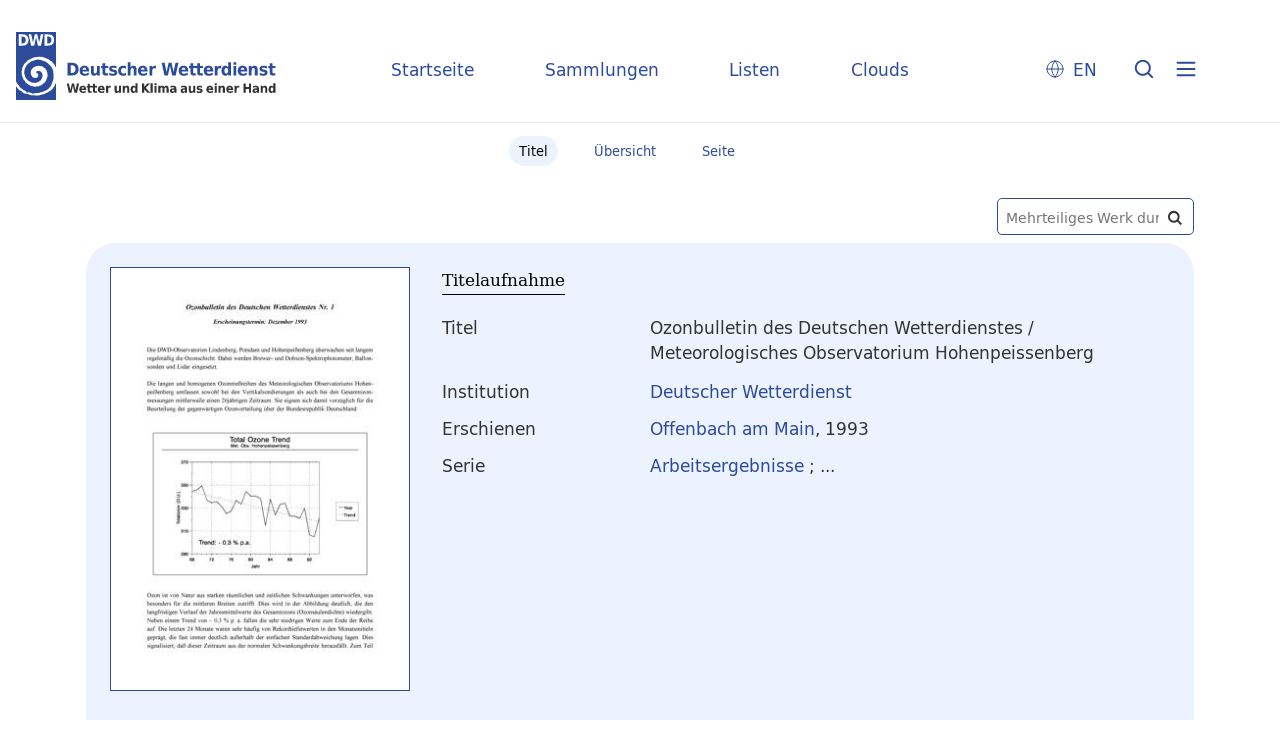

--- FILE ---
content_type: text/html;charset=utf-8
request_url: https://dwdbib.dwd.de/retrosammlung/content/titleinfo/440078
body_size: 12427
content:
<!DOCTYPE html>
<html lang="de"><head><title>Retrosammlung / Ozonbulletin des Deutschen Wetterdienstes</title><meta name="twitter:image" content="http://dwdbib.dwd.de/retrosammlung/download/webcache/304/440080"><meta name="twitter:title" content="Ozonbulletin des Deutschen Wetterdienstes / Meteorologisches Observatorium Hohenpeissenberg. Offenbach am Main, 1993"><meta property="og:site" content="Retrosammlung"><meta property="og:url" content="http://dwdbib.dwd.de/retrosammlung/440078"><meta property="og:type" content="book"><meta property="og:title" content="Ozonbulletin des Deutschen Wetterdienstes / Meteorologisches Observatorium Hohenpeissenberg"><meta property="og:author" content="Deutscher Wetterdienst"><meta property="book:release_date" content="1993"><meta property="og:image" content="http://dwdbib.dwd.de/retrosammlung/download/webcache/304/440080"><meta property="og:image:width" content="304"><meta property="og:image:height" content="430"><meta http-equiv="Content-Type" content="xml; charset=UTF-8"><meta name="viewport" content="width = device-width, initial-scale = 1"><meta name="description" content="Retrosammlung. Ozonbulletin des Deutschen Wetterdienstes / Meteorologisches Observatorium Hohenpeissenberg. Offenbach am Main, 1993"><meta lang="de" content=""><link rel="shortcut icon" href="/retrosammlung/domainimage/favicon.ico" type="image/x-icon"><link rel="alternate" type="application/rss+xml" title="Retrosammlung" href="/retrosammlung/rss"><link type="text/css" href="/css/dwd-balancer_front1.retrosammlung_content.css?-7654183801458599330" rel="stylesheet"><link type="text/css" href="/thirdparty/shariff/shariff.complete.css" rel="stylesheet"><script src="/thirdparty/jquery-3.6.0.min.js">&#160;</script><script defer src="/static/scripts/main.js">&#160;</script><script defer src="/static/scripts/common.js">&#160;</script><script defer src="/static/scripts/fulltext.js">&#160;</script><script defer src="/thirdparty/shariff/shariff.complete.js">&#160;</script><script defer src="/static/scripts/titleinfo.js">&#160;</script><script type="text/javascript" src="/domainresource/static/scripts/custom.js">&#160;</script></head><body style="" class="bd-guest   bd-flexLayout  bd-r-dwd bd-m- bd-retrosammlung  bd-retro bd-content bd-portal bd-metadata bd-portal-titleinfo bd-metadata-titleinfo bd-content-titleinfo bd-content-titleinfo-440078 bd-list-rows bd-multivolumework"><span style="display:none" id="meta"><var id="tree">&#160;<var id="timeout" value="3600" class=" sessionsys"> </var><var id="name" value="retrosammlung" class=" domain"> </var><var id="relativeRootDomain" value="dwd" class=" domain"> </var><var id="pathinfo" value="/retrosammlung/content/titleinfo/440078" class=" request"> </var><var id="fulldata" value="false" class=" domain"> </var><var id="search-linkDetailedsearchScope" value="domain" class=" templating"> </var><var id="class" value="content" class=" request"> </var><var id="classtype" value="portal" class=" request"> </var><var id="tab" value="titleinfo" class=" request"> </var><var id="id" value="440078" class=" request"> </var><var id="leftColToggled" value="false" class=" session"> </var><var id="facetFilterToggled" value="false" class=" session"> </var><var id="topheight" value="123" class=" session"> </var><var id="bottomheight" value="311" class=" session"> </var><var id="bodywidth" value="1000" class=" session"> </var><var id="centercolwidth" value="1140" class=" session"> </var><var id="middlerowheight" value="529" class=" session"> </var><var id="numberOfThumbs" value="20" class=" session"> </var><var id="clientwidth" value="1000" class=" session"> </var><var id="fullScreen" value="false" class=" session"> </var><var id="staticWidth" value="false" class=" session"> </var><var id="rightcolwidth" value="0" class=" session"> </var><var id="leftcolwidth" value="0" class=" session"> </var><var id="zoomwidth" value="600" class=" session"> </var><var id="mode" value="w" class=" session"> </var><var id="initialized" value="true" class=" session"> </var><var id="sizes" value="128,1200,2000,0,1000,304,1504,504,800" class=" webcache"> </var><var id="availableZoomLevels" value="304,504,800,1000,1504,2000" class=" webcache"> </var><var id="js-toggleMobileNavi" value="None" class=" templating"> </var><var id="fullscreen-fullzoomOnly" value="false" class=" templating"> </var><var id="css-mobileMin" value="0" class=" templating"> </var><var id="tei-on" value="false" class=" templating"> </var><var id="search-alertIfEmpty" value="true" class=" templating"> </var><var id="search-quicksearchScope" value="domain" class=" templating"> </var><var id="search-toggleListMinStructs" value="3" class=" templating"> </var><var id="search-highlightingColor" value="00808066" class=" templating"> </var><var id="layout-wrapperMargins" value="body" class=" templating"> </var><var id="layout-useMiddleContentDIV" value="false" class=" templating"> </var><var id="layout-navPortAboveMiddleContentDIV" value="false" class=" templating"> </var><var id="navPort-align" value="center" class=" templating"> </var><var id="navPort-searchTheBookInit" value="closed" class=" templating"> </var><var id="navPath-pageviewStructureResize" value="css" class=" templating"> </var><var id="layout-useLayout" value="flexLayout" class=" templating"> </var><var id="listNavigation-keepToggleState" value="false" class=" templating"> </var><var id="fullscreen-mode" value="None" class=" templating"> </var><var id="groups" value="guest" class=" user"> </var></var><var id="client" value="browser">&#160;</var><var id="guest" value="true">&#160;</var><var class="layout" id="colleft" value="">&#160;</var><var class="layout" id="colright" value="">&#160;</var></span><div id="custom-menu-layer" class="wiki wiki-layer custom-menu-layer wiki-custom-menu-layer customMenuLayer "><div>
  <div class="paneclose">
    <span class="btn custom-menu-layer close"> </span>
  </div>
  <div class="menu-5">
  <a class="collections" href="/wiki/home">Startseite</a>
    <a class="collections" href="/wiki/collections">Sammlungen</a>
    <a class="index" href="/nav/index/title">Listen</a>
    <a class="cloud" href="/nav/cloud/keyword">Clouds</a>
  </div>
  <div class="menu-3">
    <a id="linkContact" class=" textlink" href="/retrosammlung/wiki/contact">Kontakt</a>
    <a target="dwd" href="https://www.dwd.de/DE/leistungen/pbfb_bibl_metlis/metlis.html">METLIS+</a>
    <a target="dwd" href="https://www.dwd.de">DWD</a>
  </div>
  <div class="menu-4">
    <div class="i18n">
        <span class="chooseLanguage langEls"><a href="/action/changeLanguage?lang=en" class="">EN</a></span>
    </div>
    <div class="rss">
      <a href="/rss">RSS</a>
      </div>
    <div class="priv">
      <a href="/wiki/privacy">Datenschutz</a>
    </div>
    <div class="barr">
      <a href="/wiki/accessibility">Barriere melden</a>
    </div>
  </div>
</div>


</div><div id="main" class="divmain "><div id="topParts" class=""><a class="screenreaders" href="#centerParts">zum Inhalt</a><header role="banner" class=""><div id="defaultTop" class="wiki wiki-top defaultTop wiki-defaultTop defaultTop "><div id="topLogo">
</div>

<div id="topProject">
 <a class="home" href="/">Startseite</a>
 <a class="collections" href="/wiki/collections">Sammlungen</a>
 <a class="index" href="/nav/index/title">Listen</a>
 <a class="cloud" href="/nav/cloud/keyword">Clouds</a>
</div>

<p></p><div class="btns"> 
  <div class="menu-4">
    <div class="i18n"><span class="chooseLanguage langEls"><a href="/action/changeLanguage?lang=en" class="">EN</a></span></div>
  </div>
  <a href="/search" class="btns" id="quicksearchSubmit"> </a>
  <div class="btn custom-menu-layer ham"> </div>
</div><p></p></div></header></div><div id="middleParts" class=""><div id="centerParts" class="maincol "><main role="main" class=""><img alt="" style="position:absolute;left:-9999px" id="cInfo" width="0" height="0"><nav class="navPort   "><ul id="navPort" class="nav-inline navPort-metadata navPort-content-titleinfo"><li class="viewCtrl_sel  tab-titleinfo firstCtrl tab-metadata-titleinfo" id="tab-content-titleinfo"><span><i class="cap tab">Titel</i><i class="cap abbrTab __tabTitleinfoAbbr">Titel</i></span></li><li class="viewCtrl  tab-thumbview evenCtrl tab-content tab-metadata-thumbview" id="tab-content-thumbview"><a href="/retrosammlung/content/thumbview/440080"><i class="cap tab">&#220;bersicht</i><i class="cap abbrTab __tabThumbviewAbbr">Thumbs</i></a></li><li class="viewCtrl  tab-pageview tab-content tab-metadata-pageview" id="tab-content-pageview"><a href="/retrosammlung/content/pageview/440080"><i class="cap tab">Seite</i><i class="cap abbrTab __tabPageviewAbbr">Seite</i></a></li><span style="font-size:0px">&#160;</span></ul></nav><div id="searchTheBook" class="searchTheBook searchTheBook-metadata searchTheBook-titleinfo ly-"><form method="get" class="searchform" action="/retrosammlung/content/search/440078" id="inbookSearch"><div class="input-wrapper "><label class="screenreaders" for="inputSearchTheBook">Mehrteiliges Werk durchsuchen</label><input type="text" name="query" id="inputSearchTheBook" placeholder="Mehrteiliges Werk durchsuchen" value=""></div><span class="vlsControl"><button type="submit" id="quicksearchSubmit" title="Mehrteiliges Werk durchsuchen" class="button searchglass flat noborder "><span style="display: none">&#160;</span></button></span></form></div><div id="div-titleinfo" class="datacol csslayout type_multivolumework"><div id="titleinfo" class="csslayout partLayout-float "><div id="titleInfoImage" class="" style=""><div class="wr"><a class="imgLink" href="/retrosammlung/content/pageview/440080"><img alt="Zur Seitenansicht" border="0" src="/retrosammlung/image/largethumb/440080" width="300" height="424"></a></div></div><div class="titleinfoPart-right titleinfoPartLayout-float"><div id="titleInfoMetadata" class="titleInfo columns"><h1 class="mainheader " id=""><div class="headertext "><div id="">Titelaufnahme</div></div></h1><ul class="nav"><li class="cols" id="mods_titleInfoTitleNotType"><div class="name title ">Titel</div><div class="value title "><div class="valueDiv"><span class="mods-title">Ozonbulletin des Deutschen Wetterdienstes</span><span class="mods-resttitle"> / Meteorologisches Observatorium Hohenpeissenberg<span class="mods-part"></span></span></div></div></li><li class="cols" id="mods_nameTypeCorporate"><div class="name ">Institution</div><div class="value "><a id="bib.personalName" class="personalName" href="/retrosammlung/search?operation=searchRetrieve&amp;query=bib.personalName%3D%22Deutscher%20Wetterdienst%22%20and%20vl.domain%3Dretrosammlung%20sortBy%20dc.title%2Fasc" title="Suche nach: Person = Deutscher Wetterdienst">Deutscher Wetterdienst</a></div></li><li class="cols" id="mods_originInfoNotEditionElectronicEdition"><div class="name ">Erschienen</div><div class="value "><a id="bib.originPlace" class="" href="/retrosammlung/search?operation=searchRetrieve&amp;query=(bib.originPlace%3D%22Offenbach%20am%20Main%22)%20and%20vl.domain%3Dretrosammlung%20sortBy%20dc.title%2Fasc" title="Suche nach: Ort = Offenbach am Main">Offenbach am Main</a>, 1993</div></li><li class="cols" id="mods_relatedItemSeriesTitle"><div class="name mods_relatedItemTitle">Serie</div><div class="value mods_relatedItemTitle"><div class="value"><a id="vl.series" class="" href="/retrosammlung/search?operation=searchRetrieve&amp;query=vl.series%3D%22Arbeitsergebnisse%22%20and%20vl.domain%3Dretrosammlung%20sortBy%20dc.title%2Fasc" title="Suche nach: Serie = Arbeitsergebnisse">Arbeitsergebnisse</a> ; ...</div></div></li></ul></div></div></div><div class="titleinfoPart-right titleinfoPartLayout-float"><div class="titleInfo titleAdd columns " id="titleInfoRestrictioninfo"><div class="subheader" role="heading">Zugriffsrechte</div><ul class="nav"><li><span class="infoFly  licenseInfo allowed-true"><span class="licenseInfo-indicator licenseInfo-indicator-allowed-true licenseInfo-indicator-vlreader-true">&#160;</span><span class="licenseInfo-accessmsg">Das Dokument ist frei verf&#252;gbar.</span></span></li></ul></div><div class="titleInfo titleAdd columns " id="titleInfoLinkActions"><div class="subheader" role="heading">Links</div><ul class="nav"><li class="cols"><div class="name titleinfoLinkAction">Teilen</div><div id="socialnetworking" class="value titleinfoLinkAction"><script>
$('#socialnetworking')
.hover(
function() {
$('#socialnetworks').show()
},
function() {
$('#socialnetworks').hide()
}
)
.click(function() {
$('#socialnetworks').toggle()
})			
</script><div id="socialnetworks" class=""><div class="shariff" data-orientation="vertical" data-url="https://dwdbib.dwd.de/retrosammlung/content/titleinfo/440078" data-media-url="" data-services='["mail,"twitter,"facebook,"pinterest]' data-mail-url="mailto:" data-mail-body="Ich empfehle dir diesen Link: {url}">&#160;</div></div><a style="text-decoration:none" class="vl-btn icon-share ln-ico"><span class="hide-underlined">&#160;</span><span><span>Share</span></span></a></div></li><li class="cols"><div class="name titleinfoLinkAction">Nachweis</div><div id="titleinfoLinksOpac" class="value titleinfoLinkAction"><div class="opacLink" style="padding-bottom:0"><span class="ln-ico ln-info"></span><span class="hide-underlined">&#160;</span><a href="https://metlis.dwd.de/discovery/search?query=any,contains,990222601250206441&amp;tab=Everything&amp;search_scope=MyInst_and_CI&amp;vid=49HBZ_DWD:VU_METLIS&amp;offset=0" target="_blank" class="external"><span>METLIS+</span></a></div></div></li><li class="cols"><div class="name titleinfoLinkAction">Archiv</div><div id="titleinfoLinksArchive" class="value titleinfoLinkAction"><span class="ln-ico ln-oai"></span><span class="hide-underlined">&#160;</span><a id="archiveOAI" title="OAI-Quelle" target="_blank" href="/retrosammlung/oai/?verb=GetRecord&amp;metadataPrefix=mets&amp;identifier=440078"><span>METS (OAI-PMH)</span></a></div></li></ul></div><div class="titleInfo titleAdd columns " id="titleinfoResources"><div class="subheader" role="heading">Dateien</div><ul class="nav"><li><div class="content classic" style=""><div><div class="resource block"><span class="ln-ico ln-pdf"></span><span class="hide-underlined">&#160;</span><a class="reslink downloadPdf" href="/retrosammlung/download/pdf/440078" target=""><span class="caption full">Ozonbulletin des Deutschen Wetterdienstes</span><span class="ext"> [<span class="filesize">58,13 MB</span>]</span></a></div><span class="resource"><span class="ln-ico ln-download"></span><span class="hide-underlined">&#160;</span><a class="reslink downloadRis" href="/retrosammlung/download/format/ris/440078" target="_blank"><span class="caption full uppercase">RIS</span></a></span></div></div></li></ul></div><div class="titleInfo titleAdd columns titleInfoMetadataChildren" id="titleInfoJournal_issues"><div class="subheader">Hefte</div><ul class="nav"><li><div class="no-cols"><div class="vlcol "><div class="titleLinks -title"><a class="resourceLink classic inlineLink" href="/download/pdf/440079.pdf" title=" [0,32&#160;mb]"><span>PDF<span class="hide-underlined">&#160;</span><span class="ln-ico ln-pdf"></span></span></a><a class="childLink" href="/retrosammlung/content/titleinfo/440079"><div class="title journal_issue"><span class="partInfo">(1993) 1.  Erstausgabe</span></div></a></div></div><div class="vlcol "><div class="titleLinks -title"><a class="resourceLink classic inlineLink" href="/download/pdf/441851.pdf" title=" [0,33&#160;mb]"><span>PDF<span class="hide-underlined">&#160;</span><span class="ln-ico ln-pdf"></span></span></a><a class="childLink" href="/retrosammlung/content/titleinfo/441851"><div class="title journal_issue"><span class="partInfo">(1994) 2.  Gesamtozon 1993, troposph&#228;rischer Ozonanstieg vorerst unterbrochen</span></div></a></div></div><div class="vlcol "><div class="titleLinks -title"><a class="resourceLink classic inlineLink" href="/download/pdf/441867.pdf" title=" [0,34&#160;mb]"><span>PDF<span class="hide-underlined">&#160;</span><span class="ln-ico ln-pdf"></span></span></a><a class="childLink" href="/retrosammlung/content/titleinfo/441867"><div class="title journal_issue"><span class="partInfo">(1994) 3.  Ozonabnahme &#252;ber Mitteleuropa und &#252;ber der Antarktis</span></div></a></div></div><div class="vlcol "><div class="titleLinks -title"><a class="resourceLink classic inlineLink" href="/download/pdf/441882.pdf" title=" [0,74&#160;mb]"><span>PDF<span class="hide-underlined">&#160;</span><span class="ln-ico ln-pdf"></span></span></a><a class="childLink" href="/retrosammlung/content/titleinfo/441882"><div class="title journal_issue"><span class="partInfo">(1994) 4.  Erneut niedrige Ozonwerte &#252;ber Mitteleuropa</span></div></a></div></div><div class="vlcol "><div class="titleLinks -title"><a class="resourceLink classic inlineLink" href="/download/pdf/440344.pdf" title=" [0,32&#160;mb]"><span>PDF<span class="hide-underlined">&#160;</span><span class="ln-ico ln-pdf"></span></span></a><a class="childLink" href="/retrosammlung/content/titleinfo/440344"><div class="title journal_issue"><span class="partInfo">(1994) 5.  Ein neuer Ozontrend in der Stratosph&#228;re</span></div></a></div></div><div class="vlcol "><div class="titleLinks -title"><a class="resourceLink classic inlineLink" href="/download/pdf/440378.pdf" title=" [0,34&#160;mb]"><span>PDF<span class="hide-underlined">&#160;</span><span class="ln-ico ln-pdf"></span></span></a><a class="childLink" href="/retrosammlung/content/titleinfo/440378"><div class="title journal_issue"><span class="partInfo">(1994) 6.  Zusammenhang zwischen Gesamtozon und UV-Strahlung</span></div></a></div></div><div class="vlcol "><div class="titleLinks -title"><a class="resourceLink classic inlineLink" href="/download/pdf/440412.pdf" title=" [0,38&#160;mb]"><span>PDF<span class="hide-underlined">&#160;</span><span class="ln-ico ln-pdf"></span></span></a><a class="childLink" href="/retrosammlung/content/titleinfo/440412"><div class="title journal_issue"><span class="partInfo">(1994) 7.  Ozon&#228;nderungen und Sommersmog</span></div></a></div></div><div class="vlcol "><div class="titleLinks -title"><a class="resourceLink classic inlineLink" href="/download/pdf/440445.pdf" title=" [0,37&#160;mb]"><span>PDF<span class="hide-underlined">&#160;</span><span class="ln-ico ln-pdf"></span></span></a><a class="childLink" href="/retrosammlung/content/titleinfo/440445"><div class="title journal_issue"><span class="partInfo">(1994) 8.  Ozonwerte weiterhin hoch!</span></div></a></div></div><div class="vlcol "><div class="titleLinks -title"><a class="resourceLink classic inlineLink" href="/download/pdf/440478.pdf" title=" [0,35&#160;mb]"><span>PDF<span class="hide-underlined">&#160;</span><span class="ln-ico ln-pdf"></span></span></a><a class="childLink" href="/retrosammlung/content/titleinfo/440478"><div class="title journal_issue"><span class="partInfo">(1994) 9.  Ozon und landesweite UV-B-Vorhersage des DWD</span></div></a></div></div><div class="vlcol "><div class="titleLinks -title"><a class="resourceLink classic inlineLink" href="/download/pdf/440082.pdf" title=" [0,42&#160;mb]"><span>PDF<span class="hide-underlined">&#160;</span><span class="ln-ico ln-pdf"></span></span></a><a class="childLink" href="/retrosammlung/content/titleinfo/440082"><div class="title journal_issue"><span class="partInfo">(1994) 10.  Die RA VI-Ozonzentrale Hohenpei&#223;enberg als Ground-Truth-Station f&#252;r Satelliten</span></div></a></div></div><div class="vlcol "><div class="titleLinks -title"><a class="resourceLink classic inlineLink" href="/download/pdf/441807.pdf" title=" [0,33&#160;mb]"><span>PDF<span class="hide-underlined">&#160;</span><span class="ln-ico ln-pdf"></span></span></a><a class="childLink" href="/retrosammlung/content/titleinfo/441807"><div class="title journal_issue"><span class="partInfo">(1994) 11.  CRISTA-MAHRSI Kampagne erfolgreich beendet</span></div></a></div></div><div class="vlcol "><div class="titleLinks -title"><a class="resourceLink classic inlineLink" href="/download/pdf/441816.pdf" title=" [0,36&#160;mb]"><span>PDF<span class="hide-underlined">&#160;</span><span class="ln-ico ln-pdf"></span></span></a><a class="childLink" href="/retrosammlung/content/titleinfo/441816"><div class="title journal_issue"><span class="partInfo">(1994) 12.  Jahresr&#252;ckblick zur Ozonentwicklung</span></div></a></div></div><div class="vlcol "><div class="titleLinks -title"><a class="resourceLink classic inlineLink" href="/download/pdf/441829.pdf" title=" [0,37&#160;mb]"><span>PDF<span class="hide-underlined">&#160;</span><span class="ln-ico ln-pdf"></span></span></a><a class="childLink" href="/retrosammlung/content/titleinfo/441829"><div class="title journal_issue"><span class="partInfo">(1995) 13.  Lange Ozonmessreihe</span></div></a></div></div><div class="vlcol "><div class="titleLinks -title"><a class="resourceLink classic inlineLink" href="/download/pdf/441843.pdf" title=" [0,39&#160;mb]"><span>PDF<span class="hide-underlined">&#160;</span><span class="ln-ico ln-pdf"></span></span></a><a class="childLink" href="/retrosammlung/content/titleinfo/441843"><div class="title journal_issue"><span class="partInfo">(1995) 14.  Ozon und Ultraviolettstrahlung</span></div></a></div></div><div class="vlcol "><div class="titleLinks -title"><a class="resourceLink classic inlineLink" href="/download/pdf/441845.pdf" title=" [0,40&#160;mb]"><span>PDF<span class="hide-underlined">&#160;</span><span class="ln-ico ln-pdf"></span></span></a><a class="childLink" href="/retrosammlung/content/titleinfo/441845"><div class="title journal_issue"><span class="partInfo">(1995) 15.  Variabilit&#228;t des Gesamtozons im Februar nimmt zu</span></div></a></div></div><div class="vlcol "><div class="titleLinks -title"><a class="resourceLink classic inlineLink" href="/download/pdf/441846.pdf" title=" [0,40&#160;mb]"><span>PDF<span class="hide-underlined">&#160;</span><span class="ln-ico ln-pdf"></span></span></a><a class="childLink" href="/retrosammlung/content/titleinfo/441846"><div class="title journal_issue"><span class="partInfo">(1995) 16.  Ozonabbau &#252;ber mittleren und polaren Breiten</span></div></a></div></div><div class="vlcol "><div class="titleLinks -title"><a class="resourceLink classic inlineLink" href="/download/pdf/441847.pdf" title=" [0,41&#160;mb]"><span>PDF<span class="hide-underlined">&#160;</span><span class="ln-ico ln-pdf"></span></span></a><a class="childLink" href="/retrosammlung/content/titleinfo/441847"><div class="title journal_issue"><span class="partInfo">(1995) 17.  Zu wenig Ozon trotz Sommersmog?</span></div></a></div></div><div class="vlcol "><div class="titleLinks -title"><a class="resourceLink classic inlineLink" href="/download/pdf/441848.pdf" title=" [0,49&#160;mb]"><span>PDF<span class="hide-underlined">&#160;</span><span class="ln-ico ln-pdf"></span></span></a><a class="childLink" href="/retrosammlung/content/titleinfo/441848"><div class="title journal_issue"><span class="partInfo">(1995) 18.  NOx-Limitierung der Ozonproduktion in l&#228;ndlichen Gebieten</span></div></a></div></div><div class="vlcol "><div class="titleLinks -title"><a class="resourceLink classic inlineLink" href="/download/pdf/441849.pdf" title=" [0,37&#160;mb]"><span>PDF<span class="hide-underlined">&#160;</span><span class="ln-ico ln-pdf"></span></span></a><a class="childLink" href="/retrosammlung/content/titleinfo/441849"><div class="title journal_issue"><span class="partInfo">(1995) 19.  Wieder Tiefstwerte beim Gesamtozon</span></div></a></div></div><div class="vlcol "><div class="titleLinks -title"><a class="resourceLink classic inlineLink" href="/download/pdf/441852.pdf" title=" [0,34&#160;mb]"><span>PDF<span class="hide-underlined">&#160;</span><span class="ln-ico ln-pdf"></span></span></a><a class="childLink" href="/retrosammlung/content/titleinfo/441852"><div class="title journal_issue"><span class="partInfo">(1995) 20.  &#220;berschreitungsh&#228;ufigkeit bestimmter Konzentrationen an den Ozon-Messstellen des DWD</span></div></a></div></div><div class="vlcol "><div class="titleLinks -title"><a class="resourceLink classic inlineLink" href="/download/pdf/441853.pdf" title=" [0,39&#160;mb]"><span>PDF<span class="hide-underlined">&#160;</span><span class="ln-ico ln-pdf"></span></span></a><a class="childLink" href="/retrosammlung/content/titleinfo/441853"><div class="title journal_issue"><span class="partInfo">(1995) 21.  Langzeitliche Ozon- und Temperatur&#228;nderungen</span></div></a></div></div><div class="vlcol "><div class="titleLinks -title"><a class="resourceLink classic inlineLink" href="/download/pdf/441854.pdf" title=" [0,39&#160;mb]"><span>PDF<span class="hide-underlined">&#160;</span><span class="ln-ico ln-pdf"></span></span></a><a class="childLink" href="/retrosammlung/content/titleinfo/441854"><div class="title journal_issue"><span class="partInfo">(1995) 22.  Nobelpreise f&#252;r Ozonforscher</span></div></a></div></div><div class="vlcol "><div class="titleLinks -title"><a class="resourceLink classic inlineLink" href="/download/pdf/441856.pdf" title=" [0,39&#160;mb]"><span>PDF<span class="hide-underlined">&#160;</span><span class="ln-ico ln-pdf"></span></span></a><a class="childLink" href="/retrosammlung/content/titleinfo/441856"><div class="title journal_issue"><span class="partInfo">(1995) 23.  Antarktisches Ozonloch 1995</span></div></a></div></div><div class="vlcol "><div class="titleLinks -title"><a class="resourceLink classic inlineLink" href="/download/pdf/441857.pdf" title=" [0,37&#160;mb]"><span>PDF<span class="hide-underlined">&#160;</span><span class="ln-ico ln-pdf"></span></span></a><a class="childLink" href="/retrosammlung/content/titleinfo/441857"><div class="title journal_issue"><span class="partInfo">(1995) 24.  Jahresr&#252;ckblick 1995</span></div></a></div></div><div class="vlcol "><div class="titleLinks -title"><a class="resourceLink classic inlineLink" href="/download/pdf/441858.pdf" title=" [0,47&#160;mb]"><span>PDF<span class="hide-underlined">&#160;</span><span class="ln-ico ln-pdf"></span></span></a><a class="childLink" href="/retrosammlung/content/titleinfo/441858"><div class="title journal_issue"><span class="partInfo">(1995) 25.  UV-Strahlung in den Sommermonaten 1995</span></div></a></div></div><div class="vlcol "><div class="titleLinks -title"><a class="resourceLink classic inlineLink" href="/download/pdf/441859.pdf" title=" [0,38&#160;mb]"><span>PDF<span class="hide-underlined">&#160;</span><span class="ln-ico ln-pdf"></span></span></a><a class="childLink" href="/retrosammlung/content/titleinfo/441859"><div class="title journal_issue"><span class="partInfo">(1996) 26.  Das J&#252;licher Ozonsonden-Experiment JOSIE</span></div></a></div></div><div class="vlcol "><div class="titleLinks -title"><a class="resourceLink classic inlineLink" href="/download/pdf/441861.pdf" title=" [0,76&#160;mb]"><span>PDF<span class="hide-underlined">&#160;</span><span class="ln-ico ln-pdf"></span></span></a><a class="childLink" href="/retrosammlung/content/titleinfo/441861"><div class="title journal_issue"><span class="partInfo">(1996) 27.  Ozon-Miniholes &#252;ber dem europ&#228;ischen Nordmeer</span></div></a></div></div><div class="vlcol "><div class="titleLinks -title"><a class="resourceLink classic inlineLink" href="/download/pdf/441865.pdf" title=" [0,45&#160;mb]"><span>PDF<span class="hide-underlined">&#160;</span><span class="ln-ico ln-pdf"></span></span></a><a class="childLink" href="/retrosammlung/content/titleinfo/441865"><div class="title journal_issue"><span class="partInfo">(1996) 28.  Starke chemische Ozonzerst&#246;rung Anfang M&#228;rz &#252;ber Nordwesteuropa beobachtet</span></div></a></div></div><div class="vlcol "><div class="titleLinks -title"><a class="resourceLink classic inlineLink" href="/download/pdf/441866.pdf" title=" [0,41&#160;mb]"><span>PDF<span class="hide-underlined">&#160;</span><span class="ln-ico ln-pdf"></span></span></a><a class="childLink" href="/retrosammlung/content/titleinfo/441866"><div class="title journal_issue"><span class="partInfo">(1996) 29.  "Sonnenbrille" Ozonschicht im April zeitweise nicht intakt</span></div></a></div></div><div class="vlcol "><div class="titleLinks -title"><a class="resourceLink classic inlineLink" href="/download/pdf/441869.pdf" title=" [0,48&#160;mb]"><span>PDF<span class="hide-underlined">&#160;</span><span class="ln-ico ln-pdf"></span></span></a><a class="childLink" href="/retrosammlung/content/titleinfo/441869"><div class="title journal_issue"><span class="partInfo">(1996) 30.  Der Sommersmogbildung auf der Spur!</span></div></a></div></div><div class="vlcol "><div class="titleLinks -title"><a class="resourceLink classic inlineLink" href="/download/pdf/441871.pdf" title=" [0,42&#160;mb]"><span>PDF<span class="hide-underlined">&#160;</span><span class="ln-ico ln-pdf"></span></span></a><a class="childLink" href="/retrosammlung/content/titleinfo/441871"><div class="title journal_issue"><span class="partInfo">(1996) 31.  Ozonbildung und Kohlenwasserstoffe</span></div></a></div></div><div class="vlcol "><div class="titleLinks -title"><a class="resourceLink classic inlineLink" href="/download/pdf/441872.pdf" title=" [0,39&#160;mb]"><span>PDF<span class="hide-underlined">&#160;</span><span class="ln-ico ln-pdf"></span></span></a><a class="childLink" href="/retrosammlung/content/titleinfo/441872"><div class="title journal_issue"><span class="partInfo">(1996) 32.  R&#252;ckgang des troposph&#228;rischen Ozons beendet</span></div></a></div></div><div class="vlcol "><div class="titleLinks -title"><a class="resourceLink classic inlineLink" href="/download/pdf/441873.pdf" title=" [0,43&#160;mb]"><span>PDF<span class="hide-underlined">&#160;</span><span class="ln-ico ln-pdf"></span></span></a><a class="childLink" href="/retrosammlung/content/titleinfo/441873"><div class="title journal_issue"><span class="partInfo">(1996) 33.  Stratosph&#228;rische Regionen mit unterschiedlichen Ozonabbaumechanismen</span></div></a></div></div><div class="vlcol "><div class="titleLinks -title"><a class="resourceLink classic inlineLink" href="/download/pdf/441874.pdf" title=" [0,41&#160;mb]"><span>PDF<span class="hide-underlined">&#160;</span><span class="ln-ico ln-pdf"></span></span></a><a class="childLink" href="/retrosammlung/content/titleinfo/441874"><div class="title journal_issue"><span class="partInfo">(1996) 34.  Bodennahes Ozon: Anstieg der Mittelwerte, aber kein Anstieg der Maxima seit 1991</span></div></a></div></div><div class="vlcol "><div class="titleLinks -title"><a class="resourceLink classic inlineLink" href="/download/pdf/441876.pdf" title=" [0,40&#160;mb]"><span>PDF<span class="hide-underlined">&#160;</span><span class="ln-ico ln-pdf"></span></span></a><a class="childLink" href="/retrosammlung/content/titleinfo/441876"><div class="title journal_issue"><span class="partInfo">(1996) 35.  Ozon bis zur Quelle zur&#252;ckverfolgt</span></div></a></div></div><div class="vlcol "><div class="titleLinks -title"><a class="resourceLink classic inlineLink" href="/download/pdf/441877.pdf" title=" [0,45&#160;mb]"><span>PDF<span class="hide-underlined">&#160;</span><span class="ln-ico ln-pdf"></span></span></a><a class="childLink" href="/retrosammlung/content/titleinfo/441877"><div class="title journal_issue"><span class="partInfo">(1996) 36.  Gro&#223;e Spr&#252;nge im Gesamtozon - Messfehler oder Meteorologie?</span></div></a></div></div><div class="vlcol "><div class="titleLinks -title"><a class="resourceLink classic inlineLink" href="/download/pdf/441878.pdf" title=" [0,43&#160;mb]"><span>PDF<span class="hide-underlined">&#160;</span><span class="ln-ico ln-pdf"></span></span></a><a class="childLink" href="/retrosammlung/content/titleinfo/441878"><div class="title journal_issue"><span class="partInfo">(1997) 37.  4000 Ozonsondierungen am Hohenpei&#223;enberg</span></div></a></div></div><div class="vlcol "><div class="titleLinks -title"><a class="resourceLink classic inlineLink" href="/download/pdf/441880.pdf" title=" [0,42&#160;mb]"><span>PDF<span class="hide-underlined">&#160;</span><span class="ln-ico ln-pdf"></span></span></a><a class="childLink" href="/retrosammlung/content/titleinfo/441880"><div class="title journal_issue"><span class="partInfo">(1997) 38.  Troposph&#228;rische ozonarme Luftmassen im polaren Fr&#252;hling</span></div></a></div></div><div class="vlcol "><div class="titleLinks -title"><a class="resourceLink classic inlineLink" href="/download/pdf/441881.pdf" title=" [0,45&#160;mb]"><span>PDF<span class="hide-underlined">&#160;</span><span class="ln-ico ln-pdf"></span></span></a><a class="childLink" href="/retrosammlung/content/titleinfo/441881"><div class="title journal_issue"><span class="partInfo">(1997) 39.  Erneut gro&#223;e Ozondefizite in den ersten Monaten 1997</span></div></a></div></div><div class="vlcol "><div class="titleLinks -title"><a class="resourceLink classic inlineLink" href="/download/pdf/441884.pdf" title=" [0,59&#160;mb]"><span>PDF<span class="hide-underlined">&#160;</span><span class="ln-ico ln-pdf"></span></span></a><a class="childLink" href="/retrosammlung/content/titleinfo/441884"><div class="title journal_issue"><span class="partInfo">(1997) 40.  Weiterhin niedrige Ozonwerte &#252;ber Mitteleuropa</span></div></a></div></div><div class="vlcol "><div class="titleLinks -title"><a class="resourceLink classic inlineLink" href="/download/pdf/441885.pdf" title=" [0,72&#160;mb]"><span>PDF<span class="hide-underlined">&#160;</span><span class="ln-ico ln-pdf"></span></span></a><a class="childLink" href="/retrosammlung/content/titleinfo/441885"><div class="title journal_issue"><span class="partInfo">(1997) 41.  Atmosph&#228;re und biologisch wirksame UV-Strahlung</span></div></a></div></div><div class="vlcol "><div class="titleLinks -title"><a class="resourceLink classic inlineLink" href="/download/pdf/441886.pdf" title=" [0,55&#160;mb]"><span>PDF<span class="hide-underlined">&#160;</span><span class="ln-ico ln-pdf"></span></span></a><a class="childLink" href="/retrosammlung/content/titleinfo/441886"><div class="title journal_issue"><span class="partInfo">(1997) 42.  GOME: Globale Satellitenmessungen des Gesamtozons</span></div></a></div></div><div class="vlcol "><div class="titleLinks -title"><a class="resourceLink classic inlineLink" href="/download/pdf/441888.pdf" title=" [0,43&#160;mb]"><span>PDF<span class="hide-underlined">&#160;</span><span class="ln-ico ln-pdf"></span></span></a><a class="childLink" href="/retrosammlung/content/titleinfo/441888"><div class="title journal_issue"><span class="partInfo">(1997) 43.  Das allw&#246;chentliche Ozonexperiment</span></div></a></div></div><div class="vlcol "><div class="titleLinks -title"><a class="resourceLink classic inlineLink" href="/download/pdf/441890.pdf" title=" [0,46&#160;mb]"><span>PDF<span class="hide-underlined">&#160;</span><span class="ln-ico ln-pdf"></span></span></a><a class="childLink" href="/retrosammlung/content/titleinfo/441890"><div class="title journal_issue"><span class="partInfo">(1997) 44.  Lidar als wichtige Erg&#228;nzung zur Messung des troposph&#228;rischen Ozons</span></div></a></div></div><div class="vlcol "><div class="titleLinks -title"><a class="resourceLink classic inlineLink" href="/download/pdf/441891.pdf" title=" [0,46&#160;mb]"><span>PDF<span class="hide-underlined">&#160;</span><span class="ln-ico ln-pdf"></span></span></a><a class="childLink" href="/retrosammlung/content/titleinfo/441891"><div class="title journal_issue"><span class="partInfo">(1997) 45.  Selbstreinigung der Atmosph&#228;re: Die Ozon-Radikal-Kur</span></div></a></div></div><div class="vlcol "><div class="titleLinks -title"><a class="resourceLink classic inlineLink" href="/download/pdf/441893.pdf" title=" [0,43&#160;mb]"><span>PDF<span class="hide-underlined">&#160;</span><span class="ln-ico ln-pdf"></span></span></a><a class="childLink" href="/retrosammlung/content/titleinfo/441893"><div class="title journal_issue"><span class="partInfo">(1997) 46.  Die winterliche Ozonumkehr</span></div></a></div></div><div class="vlcol "><div class="titleLinks -title"><a class="resourceLink classic inlineLink" href="/download/pdf/441895.pdf" title=" [0,45&#160;mb]"><span>PDF<span class="hide-underlined">&#160;</span><span class="ln-ico ln-pdf"></span></span></a><a class="childLink" href="/retrosammlung/content/titleinfo/441895"><div class="title journal_issue"><span class="partInfo">(1997) 47.  &#220;berwachung der Ozonschicht vom Satelliten aus</span></div></a></div></div><div class="vlcol "><div class="titleLinks -title"><a class="resourceLink classic inlineLink" href="/download/pdf/441897.pdf" title=" [0,38&#160;mb]"><span>PDF<span class="hide-underlined">&#160;</span><span class="ln-ico ln-pdf"></span></span></a><a class="childLink" href="/retrosammlung/content/titleinfo/441897"><div class="title journal_issue"><span class="partInfo">(1997) 48.  10 Jahre Lidarmessungen am Hohenpei&#223;enberg</span></div></a></div></div><div class="vlcol "><div class="titleLinks -title"><a class="resourceLink classic inlineLink" href="/download/pdf/441898.pdf" title=" [0,44&#160;mb]"><span>PDF<span class="hide-underlined">&#160;</span><span class="ln-ico ln-pdf"></span></span></a><a class="childLink" href="/retrosammlung/content/titleinfo/441898"><div class="title journal_issue"><span class="partInfo">(1998) 49.  Wetterkapriolen beeinflussen auch Ozonschicht</span></div></a></div></div><div class="vlcol "><div class="titleLinks -title"><a class="resourceLink classic inlineLink" href="/download/pdf/440347.pdf" title=" [0,42&#160;mb]"><span>PDF<span class="hide-underlined">&#160;</span><span class="ln-ico ln-pdf"></span></span></a><a class="childLink" href="/retrosammlung/content/titleinfo/440347"><div class="title journal_issue"><span class="partInfo">(1998) 50.  Was sagen uns die Tagesg&#228;nge des bodennahen Ozons?</span></div></a></div></div><div class="vlcol "><div class="titleLinks -title"><a class="resourceLink classic inlineLink" href="/download/pdf/440350.pdf" title=" [0,43&#160;mb]"><span>PDF<span class="hide-underlined">&#160;</span><span class="ln-ico ln-pdf"></span></span></a><a class="childLink" href="/retrosammlung/content/titleinfo/440350"><div class="title journal_issue"><span class="partInfo">(1998) 51.  Ozonl&#246;cher - Ein alter Hut?</span></div></a></div></div><div class="vlcol "><div class="titleLinks -title"><a class="resourceLink classic inlineLink" href="/download/pdf/440353.pdf" title=" [0,46&#160;mb]"><span>PDF<span class="hide-underlined">&#160;</span><span class="ln-ico ln-pdf"></span></span></a><a class="childLink" href="/retrosammlung/content/titleinfo/440353"><div class="title journal_issue"><span class="partInfo">(1998) 52.  Anstieg der kurzwelligen UV-B-Strahlung durch langfristige Ozonabnahme im Fr&#252;hjahr</span></div></a></div></div><div class="vlcol "><div class="titleLinks -title"><a class="resourceLink classic inlineLink" href="/download/pdf/440356.pdf" title=" [0,58&#160;mb]"><span>PDF<span class="hide-underlined">&#160;</span><span class="ln-ico ln-pdf"></span></span></a><a class="childLink" href="/retrosammlung/content/titleinfo/440356"><div class="title journal_issue"><span class="partInfo">(1998) 53.  Ver&#228;nderungen von Gesamtozon und Tropopausenh&#246;he</span></div></a></div></div><div class="vlcol "><div class="titleLinks -title"><a class="resourceLink classic inlineLink" href="/download/pdf/440360.pdf" title=" [0,42&#160;mb]"><span>PDF<span class="hide-underlined">&#160;</span><span class="ln-ico ln-pdf"></span></span></a><a class="childLink" href="/retrosammlung/content/titleinfo/440360"><div class="title journal_issue"><span class="partInfo">(1998) 54.  Breitenverteilung des Ozons &#252;ber dem Atlantik</span></div></a></div></div><div class="vlcol "><div class="titleLinks -title"><a class="resourceLink classic inlineLink" href="/download/pdf/440363.pdf" title=" [0,44&#160;mb]"><span>PDF<span class="hide-underlined">&#160;</span><span class="ln-ico ln-pdf"></span></span></a><a class="childLink" href="/retrosammlung/content/titleinfo/440363"><div class="title journal_issue"><span class="partInfo">(1998) 55.  Einflu&#223; stratosph&#228;rischer Intrusionen auf die troposph&#228;rischen Ozonkonzentrationen</span></div></a></div></div><div class="vlcol "><div class="titleLinks -title"><a class="resourceLink classic inlineLink" href="/download/pdf/440366.pdf" title=" [0,43&#160;mb]"><span>PDF<span class="hide-underlined">&#160;</span><span class="ln-ico ln-pdf"></span></span></a><a class="childLink" href="/retrosammlung/content/titleinfo/440366"><div class="title journal_issue"><span class="partInfo">(1998) 56.  Was hat Berlioz mit Ozon zu tun?</span></div></a></div></div><div class="vlcol "><div class="titleLinks -title"><a class="resourceLink classic inlineLink" href="/download/pdf/440369.pdf" title=" [0,46&#160;mb]"><span>PDF<span class="hide-underlined">&#160;</span><span class="ln-ico ln-pdf"></span></span></a><a class="childLink" href="/retrosammlung/content/titleinfo/440369"><div class="title journal_issue"><span class="partInfo">(1998) 57.  Neue Auswertealgorithmen liefern Ozonprofile</span></div></a></div></div><div class="vlcol "><div class="titleLinks -title"><a class="resourceLink classic inlineLink" href="/download/pdf/440372.pdf" title=" [0,43&#160;mb]"><span>PDF<span class="hide-underlined">&#160;</span><span class="ln-ico ln-pdf"></span></span></a><a class="childLink" href="/retrosammlung/content/titleinfo/440372"><div class="title journal_issue"><span class="partInfo">(1998) 58.  Erholt sich die Ozonschicht?</span></div></a></div></div><div class="vlcol "><div class="titleLinks -title"><a class="resourceLink classic inlineLink" href="/download/pdf/440375.pdf" title=" [0,43&#160;mb]"><span>PDF<span class="hide-underlined">&#160;</span><span class="ln-ico ln-pdf"></span></span></a><a class="childLink" href="/retrosammlung/content/titleinfo/440375"><div class="title journal_issue"><span class="partInfo">(1998) 59.  Was ist der Unterschied zwischen O3 und Ox?</span></div></a></div></div><div class="vlcol "><div class="titleLinks -title"><a class="resourceLink classic inlineLink" href="/download/pdf/440381.pdf" title=" [0,47&#160;mb]"><span>PDF<span class="hide-underlined">&#160;</span><span class="ln-ico ln-pdf"></span></span></a><a class="childLink" href="/retrosammlung/content/titleinfo/440381"><div class="title journal_issue"><span class="partInfo">(1998) 60.  QBO, die quasi-zweij&#228;hrige Oszillation der Erdatmosph&#228;re</span></div></a></div></div><div class="vlcol "><div class="titleLinks -title"><a class="resourceLink classic inlineLink" href="/download/pdf/440384.pdf" title=" [0,68&#160;mb]"><span>PDF<span class="hide-underlined">&#160;</span><span class="ln-ico ln-pdf"></span></span></a><a class="childLink" href="/retrosammlung/content/titleinfo/440384"><div class="title journal_issue"><span class="partInfo">(1999) 61.  Extreme Schichtungen im Ozonprofil</span></div></a></div></div><div class="vlcol "><div class="titleLinks -title"><a class="resourceLink classic inlineLink" href="/download/pdf/440388.pdf" title=" [0,44&#160;mb]"><span>PDF<span class="hide-underlined">&#160;</span><span class="ln-ico ln-pdf"></span></span></a><a class="childLink" href="/retrosammlung/content/titleinfo/440388"><div class="title journal_issue"><span class="partInfo">(1999) 62.  Langperiodische Variabilit&#228;ten in der Dynamik der mittleren Atmosph&#228;re</span></div></a></div></div><div class="vlcol "><div class="titleLinks -title"><a class="resourceLink classic inlineLink" href="/download/pdf/440391.pdf" title=" [0,46&#160;mb]"><span>PDF<span class="hide-underlined">&#160;</span><span class="ln-ico ln-pdf"></span></span></a><a class="childLink" href="/retrosammlung/content/titleinfo/440391"><div class="title journal_issue"><span class="partInfo">(1999) 63.  Kohlenmonoxid (CO) als Indikator f&#252;r photochemische Ozonbildung in der Troposph&#228;re</span></div></a></div></div><div class="vlcol "><div class="titleLinks -title"><a class="resourceLink classic inlineLink" href="/download/pdf/440394.pdf" title=" [0,41&#160;mb]"><span>PDF<span class="hide-underlined">&#160;</span><span class="ln-ico ln-pdf"></span></span></a><a class="childLink" href="/retrosammlung/content/titleinfo/440394"><div class="title journal_issue"><span class="partInfo">(1999) 64.  Verst&#228;rkt sich die Ozonschicht wieder?</span></div></a></div></div><div class="vlcol "><div class="titleLinks -title"><a class="resourceLink classic inlineLink" href="/download/pdf/440397.pdf" title=" [0,41&#160;mb]"><span>PDF<span class="hide-underlined">&#160;</span><span class="ln-ico ln-pdf"></span></span></a><a class="childLink" href="/retrosammlung/content/titleinfo/440397"><div class="title journal_issue"><span class="partInfo">(1999) 65.  Ungew&#246;hnlich gew&#246;hnliche Ozonschicht &#252;ber der Arktis 1998/99?</span></div></a></div></div><div class="vlcol "><div class="titleLinks -title"><a class="resourceLink classic inlineLink" href="/download/pdf/440400.pdf" title=" [0,47&#160;mb]"><span>PDF<span class="hide-underlined">&#160;</span><span class="ln-ico ln-pdf"></span></span></a><a class="childLink" href="/retrosammlung/content/titleinfo/440400"><div class="title journal_issue"><span class="partInfo">(1999) 66.  Europ&#228;isches Dobson Calibration Center nimmt am Hohenpei&#223;enberg den Betrieb auf</span></div></a></div></div><div class="vlcol "><div class="titleLinks -title"><a class="resourceLink classic inlineLink" href="/download/pdf/440403.pdf" title=" [0,49&#160;mb]"><span>PDF<span class="hide-underlined">&#160;</span><span class="ln-ico ln-pdf"></span></span></a><a class="childLink" href="/retrosammlung/content/titleinfo/440403"><div class="title journal_issue"><span class="partInfo">(1999) 67.  Operationelle Prognose atmosph&#228;rischer Spurenstoffe im DWD</span></div></a></div></div><div class="vlcol "><div class="titleLinks -title"><a class="resourceLink classic inlineLink" href="/download/pdf/440406.pdf" title=" [0,46&#160;mb]"><span>PDF<span class="hide-underlined">&#160;</span><span class="ln-ico ln-pdf"></span></span></a><a class="childLink" href="/retrosammlung/content/titleinfo/440406"><div class="title journal_issue"><span class="partInfo">(1999) 68.  Klimaerw&#228;rmung tr&#228;gt nur wenig zum Anstieg des bodennahen Ozons bei</span></div></a></div></div><div class="vlcol "><div class="titleLinks -title"><a class="resourceLink classic inlineLink" href="/download/pdf/440409.pdf" title=" [0,46&#160;mb]"><span>PDF<span class="hide-underlined">&#160;</span><span class="ln-ico ln-pdf"></span></span></a><a class="childLink" href="/retrosammlung/content/titleinfo/440409"><div class="title journal_issue"><span class="partInfo">(1999) 69.  Zusammenhang zwischen Ozon, Wetter und Klima&#228;nderung</span></div></a></div></div><div class="vlcol "><div class="titleLinks -title"><a class="resourceLink classic inlineLink" href="/download/pdf/440415.pdf" title=" [0,49&#160;mb]"><span>PDF<span class="hide-underlined">&#160;</span><span class="ln-ico ln-pdf"></span></span></a><a class="childLink" href="/retrosammlung/content/titleinfo/440415"><div class="title journal_issue"><span class="partInfo">(1999) 70.  Wie entwickelt sich die Chlorbelastung der Stratosph&#228;re?</span></div></a></div></div><div class="vlcol "><div class="titleLinks -title"><a class="resourceLink classic inlineLink" href="/download/pdf/440418.pdf" title=" [0,43&#160;mb]"><span>PDF<span class="hide-underlined">&#160;</span><span class="ln-ico ln-pdf"></span></span></a><a class="childLink" href="/retrosammlung/content/titleinfo/440418"><div class="title journal_issue"><span class="partInfo">(1999) 71.  Ozonprofile ohne Messung?</span></div></a></div></div><div class="vlcol "><div class="titleLinks -title"><a class="resourceLink classic inlineLink" href="/download/pdf/440421.pdf" title=" [0,52&#160;mb]"><span>PDF<span class="hide-underlined">&#160;</span><span class="ln-ico ln-pdf"></span></span></a><a class="childLink" href="/retrosammlung/content/titleinfo/440421"><div class="title journal_issue"><span class="partInfo">(1999) 72.  Ozon-STREAMER erreicht Europa</span></div></a></div></div><div class="vlcol "><div class="titleLinks -title"><a class="resourceLink classic inlineLink" href="/download/pdf/440427.pdf" title=" [0,48&#160;mb]"><span>PDF<span class="hide-underlined">&#160;</span><span class="ln-ico ln-pdf"></span></span></a><a class="childLink" href="/retrosammlung/content/titleinfo/440427"><div class="title journal_issue"><span class="partInfo">(2000) 74.  Kalter Polarwirbel, d&#252;nne Ozonschicht &#252;ber der Nordhemisph&#228;re</span></div></a></div></div><div class="vlcol "><div class="titleLinks -title"><a class="resourceLink classic inlineLink" href="/download/pdf/440430.pdf" title=" [0,42&#160;mb]"><span>PDF<span class="hide-underlined">&#160;</span><span class="ln-ico ln-pdf"></span></span></a><a class="childLink" href="/retrosammlung/content/titleinfo/440430"><div class="title journal_issue"><span class="partInfo">(2000) 75.  Zum Trend der Hintergrundkonzentration von Ozon</span></div></a></div></div><div class="vlcol "><div class="titleLinks -title"><a class="resourceLink classic inlineLink" href="/download/pdf/440433.pdf" title=" [0,44&#160;mb]"><span>PDF<span class="hide-underlined">&#160;</span><span class="ln-ico ln-pdf"></span></span></a><a class="childLink" href="/retrosammlung/content/titleinfo/440433"><div class="title journal_issue"><span class="partInfo">(2000) 76.  Polare Ozondefizite auch in den mittleren Breiten sp&#252;rbar</span></div></a></div></div><div class="vlcol "><div class="titleLinks -title"><a class="resourceLink classic inlineLink" href="/download/pdf/440436.pdf" title=" [0,48&#160;mb]"><span>PDF<span class="hide-underlined">&#160;</span><span class="ln-ico ln-pdf"></span></span></a><a class="childLink" href="/retrosammlung/content/titleinfo/440436"><div class="title journal_issue"><span class="partInfo">(2000) 77.  Ozonvariabilit&#228;t und ihr Einfluss auf atmosph&#228;rische Heizungsraten</span></div></a></div></div><div class="vlcol "><div class="titleLinks -title"><a class="resourceLink classic inlineLink" href="/download/pdf/440439.pdf" title=" [0,48&#160;mb]"><span>PDF<span class="hide-underlined">&#160;</span><span class="ln-ico ln-pdf"></span></span></a><a class="childLink" href="/retrosammlung/content/titleinfo/440439"><div class="title journal_issue"><span class="partInfo">(2000) 78.  Weltweite Ozonvorhersage mit dem neuen globalen Modell des DWD</span></div></a></div></div><div class="vlcol "><div class="titleLinks -title"><a class="resourceLink classic inlineLink" href="/download/pdf/440424.pdf" title=" [0,49&#160;mb]"><span>PDF<span class="hide-underlined">&#160;</span><span class="ln-ico ln-pdf"></span></span></a><a class="childLink" href="/retrosammlung/content/titleinfo/440424"><div class="title journal_issue"><span class="partInfo">(4.2.2000) 73.  Rekord-Ozonverlust im arktischen Winter 1999/2000?</span></div></a></div></div><div class="vlcol "><div class="titleLinks -title"><a class="resourceLink classic inlineLink" href="/download/pdf/440442.pdf" title=" [0,49&#160;mb]"><span>PDF<span class="hide-underlined">&#160;</span><span class="ln-ico ln-pdf"></span></span></a><a class="childLink" href="/retrosammlung/content/titleinfo/440442"><div class="title journal_issue"><span class="partInfo">(2001) 79.  Globale Ozontrends und Gro&#223;wetterlagen</span></div></a></div></div><div class="vlcol "><div class="titleLinks -title"><a class="resourceLink classic inlineLink" href="/download/pdf/440448.pdf" title=" [0,52&#160;mb]"><span>PDF<span class="hide-underlined">&#160;</span><span class="ln-ico ln-pdf"></span></span></a><a class="childLink" href="/retrosammlung/content/titleinfo/440448"><div class="title journal_issue"><span class="partInfo">(2001) 80.  200 Jahre UV-Forschung</span></div></a></div></div><div class="vlcol "><div class="titleLinks -title"><a class="resourceLink classic inlineLink" href="/download/pdf/440451.pdf" title=" [0,50&#160;mb]"><span>PDF<span class="hide-underlined">&#160;</span><span class="ln-ico ln-pdf"></span></span></a><a class="childLink" href="/retrosammlung/content/titleinfo/440451"><div class="title journal_issue"><span class="partInfo">(2001) 81.  Langfristige meteorologische Ver&#228;nderungen und UV-Strahlung</span></div></a></div></div><div class="vlcol "><div class="titleLinks -title"><a class="resourceLink classic inlineLink" href="/download/pdf/440454.pdf" title=" [0,47&#160;mb]"><span>PDF<span class="hide-underlined">&#160;</span><span class="ln-ico ln-pdf"></span></span></a><a class="childLink" href="/retrosammlung/content/titleinfo/440454"><div class="title journal_issue"><span class="partInfo">(2001) 82.  Wie entwickelt sich das bodennahe und das troposph&#228;rische Ozon?</span></div></a></div></div><div class="vlcol "><div class="titleLinks -title"><a class="resourceLink classic inlineLink" href="/download/pdf/440457.pdf" title=" [0,53&#160;mb]"><span>PDF<span class="hide-underlined">&#160;</span><span class="ln-ico ln-pdf"></span></span></a><a class="childLink" href="/retrosammlung/content/titleinfo/440457"><div class="title journal_issue"><span class="partInfo">(2001) 83.  Absch&#228;tzung verschiedener Einfl&#252;sse auf das Ozonprofil in mittleren Breiten</span></div></a></div></div><div class="vlcol "><div class="titleLinks -title"><a class="resourceLink classic inlineLink" href="/download/pdf/440460.pdf" title=" [0,46&#160;mb]"><span>PDF<span class="hide-underlined">&#160;</span><span class="ln-ico ln-pdf"></span></span></a><a class="childLink" href="/retrosammlung/content/titleinfo/440460"><div class="title journal_issue"><span class="partInfo">(2001) 84.  Ergebnisse der Ozonforschung an der deutschen Antarktisstation Neumayer</span></div></a></div></div><div class="vlcol "><div class="titleLinks -title"><a class="resourceLink classic inlineLink" href="/download/pdf/440463.pdf" title=" [0,46&#160;mb]"><span>PDF<span class="hide-underlined">&#160;</span><span class="ln-ico ln-pdf"></span></span></a><a class="childLink" href="/retrosammlung/content/titleinfo/440463"><div class="title journal_issue"><span class="partInfo">(2002) 85.  Wie funktioniert eigentlich eine Ozonsonde?</span></div></a></div></div><div class="vlcol "><div class="titleLinks -title"><a class="resourceLink classic inlineLink" href="/download/pdf/440466.pdf" title=" [0,55&#160;mb]"><span>PDF<span class="hide-underlined">&#160;</span><span class="ln-ico ln-pdf"></span></span></a><a class="childLink" href="/retrosammlung/content/titleinfo/440466"><div class="title journal_issue"><span class="partInfo">(2002) 86.  Gro&#223;r&#228;umige Vorhersage des UV-Index durch den Deutschen Wetterdienst</span></div></a></div></div><div class="vlcol "><div class="titleLinks -title"><a class="resourceLink classic inlineLink" href="/download/pdf/440469.pdf" title=" [0,53&#160;mb]"><span>PDF<span class="hide-underlined">&#160;</span><span class="ln-ico ln-pdf"></span></span></a><a class="childLink" href="/retrosammlung/content/titleinfo/440469"><div class="title journal_issue"><span class="partInfo">(2002) 87.  Europ&#228;isches Dobson Kalibrierzentrum Hohenpei&#223;enberg garantiert hohe Datenqualit&#228;t</span></div></a></div></div><div class="vlcol "><div class="titleLinks -title"><a class="resourceLink classic inlineLink" href="/download/pdf/440472.pdf" title=" [0,48&#160;mb]"><span>PDF<span class="hide-underlined">&#160;</span><span class="ln-ico ln-pdf"></span></span></a><a class="childLink" href="/retrosammlung/content/titleinfo/440472"><div class="title journal_issue"><span class="partInfo">(2002) 88.  Kurzfristig und langfristig erh&#246;hte UV-Strahlung</span></div></a></div></div><div class="vlcol "><div class="titleLinks -title"><a class="resourceLink classic inlineLink" href="/download/pdf/440475.pdf" title=" [0,52&#160;mb]"><span>PDF<span class="hide-underlined">&#160;</span><span class="ln-ico ln-pdf"></span></span></a><a class="childLink" href="/retrosammlung/content/titleinfo/440475"><div class="title journal_issue"><span class="partInfo">(2002) 89.  Ungew&#246;hnlich fr&#252;hzeitiges Aufbrechen des Ozonlochs</span></div></a></div></div><div class="vlcol "><div class="titleLinks -title"><a class="resourceLink classic inlineLink" href="/download/pdf/440481.pdf" title=" [0,57&#160;mb]"><span>PDF<span class="hide-underlined">&#160;</span><span class="ln-ico ln-pdf"></span></span></a><a class="childLink" href="/retrosammlung/content/titleinfo/440481"><div class="title journal_issue"><span class="partInfo">(2002) 90.  Globale Betrachtung von Einfl&#252;ssen auf die Ozonschicht</span></div></a></div></div><div class="vlcol "><div class="titleLinks -title"><a class="resourceLink classic inlineLink" href="/download/pdf/440484.pdf" title=" [0,54&#160;mb]"><span>PDF<span class="hide-underlined">&#160;</span><span class="ln-ico ln-pdf"></span></span></a><a class="childLink" href="/retrosammlung/content/titleinfo/440484"><div class="title journal_issue"><span class="partInfo">(2003) 91.  Bestimmung arktischer Ozonverluste durch die Match Methode</span></div></a></div></div><div class="vlcol "><div class="titleLinks -title"><a class="resourceLink classic inlineLink" href="/download/pdf/440487.pdf" title=" [0,50&#160;mb]"><span>PDF<span class="hide-underlined">&#160;</span><span class="ln-ico ln-pdf"></span></span></a><a class="childLink" href="/retrosammlung/content/titleinfo/440487"><div class="title journal_issue"><span class="partInfo">(2003) 92.  Warum bringt der Winter die st&#228;rksten Ozon&#228;nderungen?</span></div></a></div></div><div class="vlcol "><div class="titleLinks -title"><a class="resourceLink classic inlineLink" href="/download/pdf/440490.pdf" title=" [0,51&#160;mb]"><span>PDF<span class="hide-underlined">&#160;</span><span class="ln-ico ln-pdf"></span></span></a><a class="childLink" href="/retrosammlung/content/titleinfo/440490"><div class="title journal_issue"><span class="partInfo">(2003) 93.  Der Einfluss der Dynamik auf den Ozontransport und die Ozonchemie in hohen Breiten</span></div></a></div></div><div class="vlcol "><div class="titleLinks -title"><a class="resourceLink classic inlineLink" href="/download/pdf/440493.pdf" title=" [0,55&#160;mb]"><span>PDF<span class="hide-underlined">&#160;</span><span class="ln-ico ln-pdf"></span></span></a><a class="childLink" href="/retrosammlung/content/titleinfo/440493"><div class="title journal_issue"><span class="partInfo">(2003) 94.  Erholung der Ozonschicht: Erste Anzeichen oder vor&#252;bergehende Schwankung?</span></div></a></div></div><div class="vlcol "><div class="titleLinks -title"><a class="resourceLink classic inlineLink" href="/download/pdf/440496.pdf" title=" [0,51&#160;mb]"><span>PDF<span class="hide-underlined">&#160;</span><span class="ln-ico ln-pdf"></span></span></a><a class="childLink" href="/retrosammlung/content/titleinfo/440496"><div class="title journal_issue"><span class="partInfo">(2003) 95.  SCIAMACHY Limb-Streulichtmessungen w&#228;hrend der Polarwirbelteilung im September 2002</span></div></a></div></div><div class="vlcol "><div class="titleLinks -title"><a class="resourceLink classic inlineLink" href="/download/pdf/440499.pdf" title=" [0,60&#160;mb]"><span>PDF<span class="hide-underlined">&#160;</span><span class="ln-ico ln-pdf"></span></span></a><a class="childLink" href="/retrosammlung/content/titleinfo/440499"><div class="title journal_issue"><span class="partInfo">(2003) 96.  MIPAS sieht die Aufspaltung des antarktischen Polarwirbels im September 2002</span></div></a></div></div><div class="vlcol "><div class="titleLinks -title"><a class="resourceLink classic inlineLink" href="/download/pdf/440502.pdf" title=" [0,49&#160;mb]"><span>PDF<span class="hide-underlined">&#160;</span><span class="ln-ico ln-pdf"></span></span></a><a class="childLink" href="/retrosammlung/content/titleinfo/440502"><div class="title journal_issue"><span class="partInfo">(2004) 97.  Tropopause und Ozonopause</span></div></a></div></div><div class="vlcol "><div class="titleLinks -title"><a class="resourceLink classic inlineLink" href="/download/pdf/440505.pdf" title=" [0,56&#160;mb]"><span>PDF<span class="hide-underlined">&#160;</span><span class="ln-ico ln-pdf"></span></span></a><a class="childLink" href="/retrosammlung/content/titleinfo/440505"><div class="title journal_issue"><span class="partInfo">(2004) 98.  Vertikalprofile von aktiviertem ClO und der Ozonverlust im arktischen Winter 1999/2000</span></div></a></div></div><div class="vlcol "><div class="titleLinks -title"><a class="resourceLink classic inlineLink" href="/download/pdf/440508.pdf" title=" [0,50&#160;mb]"><span>PDF<span class="hide-underlined">&#160;</span><span class="ln-ico ln-pdf"></span></span></a><a class="childLink" href="/retrosammlung/content/titleinfo/440508"><div class="title journal_issue"><span class="partInfo">(2004) 99.  20 Jahre Ozonloch - XX. Quadrennial Ozon Symposium auf Kos (Griechenland)</span></div></a></div></div><div class="vlcol "><div class="titleLinks -title"><a class="resourceLink classic inlineLink" href="/download/pdf/440085.pdf" title=" [0,45&#160;mb]"><span>PDF<span class="hide-underlined">&#160;</span><span class="ln-ico ln-pdf"></span></span></a><a class="childLink" href="/retrosammlung/content/titleinfo/440085"><div class="title journal_issue"><span class="partInfo">(2004) 100.  Troposph&#228;risches Ozon in den Tropen, Subtropen und der S&#252;dhemisph&#228;re gestiegen</span></div></a></div></div><div class="vlcol "><div class="titleLinks -title"><a class="resourceLink classic inlineLink" href="/download/pdf/440088.pdf" title=" [0,55&#160;mb]"><span>PDF<span class="hide-underlined">&#160;</span><span class="ln-ico ln-pdf"></span></span></a><a class="childLink" href="/retrosammlung/content/titleinfo/440088"><div class="title journal_issue"><span class="partInfo">(2004) 101.  Kopplung von Dynamik und Stratosph&#228;rischer Chemie - KODYACS</span></div></a></div></div><div class="vlcol "><div class="titleLinks -title"><a class="resourceLink classic inlineLink" href="/download/pdf/440092.pdf" title=" [0,52&#160;mb]"><span>PDF<span class="hide-underlined">&#160;</span><span class="ln-ico ln-pdf"></span></span></a><a class="childLink" href="/retrosammlung/content/titleinfo/440092"><div class="title journal_issue"><span class="partInfo">(2004) 102.  Bedeutung des Qualit&#228;tsmanagements f&#252;r lange Ozonmessreihen</span></div></a></div></div><div class="vlcol "><div class="titleLinks -title"><a class="resourceLink classic inlineLink" href="/download/pdf/440095.pdf" title=" [0,48&#160;mb]"><span>PDF<span class="hide-underlined">&#160;</span><span class="ln-ico ln-pdf"></span></span></a><a class="childLink" href="/retrosammlung/content/titleinfo/440095"><div class="title journal_issue"><span class="partInfo">(2005) 103.  Sehr niedrige Ozonwerte 2004 in der oberen Stratosph&#228;re</span></div></a></div></div><div class="vlcol "><div class="titleLinks -title"><a class="resourceLink classic inlineLink" href="/download/pdf/441788.pdf" title=" [0,51&#160;mb]"><span>PDF<span class="hide-underlined">&#160;</span><span class="ln-ico ln-pdf"></span></span></a><a class="childLink" href="/retrosammlung/content/titleinfo/441788"><div class="title journal_issue"><span class="partInfo">(2005) 105.  DWD warnt vor starker UV-Belastung und Sonnenbrandgefahr</span></div></a></div></div><div class="vlcol "><div class="titleLinks -title"><a class="resourceLink classic inlineLink" href="/download/pdf/441790.pdf" title=" [0,51&#160;mb]"><span>PDF<span class="hide-underlined">&#160;</span><span class="ln-ico ln-pdf"></span></span></a><a class="childLink" href="/retrosammlung/content/titleinfo/441790"><div class="title journal_issue"><span class="partInfo">(2005) 106.  Erprobung der neuen optischen PIOS Ozonsonde des Alfred-Wegener-Institutes am MOHp</span></div></a></div></div><div class="vlcol "><div class="titleLinks -title"><a class="resourceLink classic inlineLink" href="/download/pdf/441792.pdf" title=" [0,47&#160;mb]"><span>PDF<span class="hide-underlined">&#160;</span><span class="ln-ico ln-pdf"></span></span></a><a class="childLink" href="/retrosammlung/content/titleinfo/441792"><div class="title journal_issue"><span class="partInfo">(2005) 107.  20 Jahre Wiener Konvention zum Schutze der Ozonschicht</span></div></a></div></div><div class="vlcol "><div class="titleLinks -title"><a class="resourceLink classic inlineLink" href="/download/pdf/441796.pdf" title=" [0,47&#160;mb]"><span>PDF<span class="hide-underlined">&#160;</span><span class="ln-ico ln-pdf"></span></span></a><a class="childLink" href="/retrosammlung/content/titleinfo/441796"><div class="title journal_issue"><span class="partInfo">(2005) 108.  Gesamtozon und 100hPa-Temperatur: Ein weiterer Indikator f&#252;r die Wechselwirkung Klimawandel und Ozonschicht?</span></div></a></div></div><div class="vlcol "><div class="titleLinks -title"><a class="resourceLink classic inlineLink" href="/download/pdf/441900.pdf" title=" [0,56&#160;mb]"><span>PDF<span class="hide-underlined">&#160;</span><span class="ln-ico ln-pdf"></span></span></a><a class="childLink" href="/retrosammlung/content/titleinfo/441900"><div class="title journal_issue"><span class="partInfo">(4.5.2005) 104.  Ungew&#246;hnliche kalte Stratosph&#228;re verursacht starke Ozonverluste im arktischen Winter 2004/2005</span></div></a></div></div><div class="vlcol "><div class="titleLinks -title"><a class="resourceLink classic inlineLink" href="/download/pdf/441798.pdf" title=" [0,50&#160;mb]"><span>PDF<span class="hide-underlined">&#160;</span><span class="ln-ico ln-pdf"></span></span></a><a class="childLink" href="/retrosammlung/content/titleinfo/441798"><div class="title journal_issue"><span class="partInfo">(2006) 109.  Prof. G.M.B. Dobson - 80 Jahre Erfolgsgeschichte seines Ozon-Spektrophotometer</span></div></a></div></div><div class="vlcol "><div class="titleLinks -title"><a class="resourceLink classic inlineLink" href="/download/pdf/441802.pdf" title=" [0,50&#160;mb]"><span>PDF<span class="hide-underlined">&#160;</span><span class="ln-ico ln-pdf"></span></span></a><a class="childLink" href="/retrosammlung/content/titleinfo/441802"><div class="title journal_issue"><span class="partInfo">(2006) 110.  Stratosph&#228;renerw&#228;rmung durch Radiosondenwechsel?</span></div></a></div></div><div class="vlcol "><div class="titleLinks -title"><a class="resourceLink classic inlineLink" href="/download/pdf/441803.pdf" title=" [0,49&#160;mb]"><span>PDF<span class="hide-underlined">&#160;</span><span class="ln-ico ln-pdf"></span></span></a><a class="childLink" href="/retrosammlung/content/titleinfo/441803"><div class="title journal_issue"><span class="partInfo">(2006) 111.  Orientierungsabh&#228;ngige UV-Bestrahlung des menschlichen K&#246;rpers</span></div></a></div></div><div class="vlcol "><div class="titleLinks -title"><a class="resourceLink classic inlineLink" href="/download/pdf/441805.pdf" title=" [0,51&#160;mb]"><span>PDF<span class="hide-underlined">&#160;</span><span class="ln-ico ln-pdf"></span></span></a><a class="childLink" href="/retrosammlung/content/titleinfo/441805"><div class="title journal_issue"><span class="partInfo">(2006) 112.  Widerspr&#252;chliches zur Ozonschicht</span></div></a></div></div><div class="vlcol "><div class="titleLinks -title"><a class="resourceLink classic inlineLink" href="/download/pdf/441806.pdf" title=" [0,54&#160;mb]"><span>PDF<span class="hide-underlined">&#160;</span><span class="ln-ico ln-pdf"></span></span></a><a class="childLink" href="/retrosammlung/content/titleinfo/441806"><div class="title journal_issue"><span class="partInfo">(2006) 113.  20 Jahre Ozonsondierungen an den deutschen Antarktisstationen Georg-Forster und Neumayer</span></div></a></div></div><div class="vlcol "><div class="titleLinks -title"><a class="resourceLink classic inlineLink" href="/download/pdf/441809.pdf" title=" [0,52&#160;mb]"><span>PDF<span class="hide-underlined">&#160;</span><span class="ln-ico ln-pdf"></span></span></a><a class="childLink" href="/retrosammlung/content/titleinfo/441809"><div class="title journal_issue"><span class="partInfo">(2006) 114.  Was hat die NAO mit Ozon zu tun?</span></div></a></div></div><div class="vlcol "><div class="titleLinks -title"><a class="resourceLink classic inlineLink" href="/download/pdf/441811.pdf" title=" [0,51&#160;mb]"><span>PDF<span class="hide-underlined">&#160;</span><span class="ln-ico ln-pdf"></span></span></a><a class="childLink" href="/retrosammlung/content/titleinfo/441811"><div class="title journal_issue"><span class="partInfo">(2007) 115.  Temperaturschwankungen und Planetare Wolken in der Mittleren Atmosph&#228;re</span></div></a></div></div><div class="vlcol "><div class="titleLinks -title"><a class="resourceLink classic inlineLink" href="/download/pdf/441812.pdf" title=" [0,54&#160;mb]"><span>PDF<span class="hide-underlined">&#160;</span><span class="ln-ico ln-pdf"></span></span></a><a class="childLink" href="/retrosammlung/content/titleinfo/441812"><div class="title journal_issue"><span class="partInfo">(2007) 116.  Langfristige Zunahme des bodennahen Ozons - ein globaler Trend?</span></div></a></div></div><div class="vlcol "><div class="titleLinks -title"><a class="resourceLink classic inlineLink" href="/download/pdf/441813.pdf" title=" [0,64&#160;mb]"><span>PDF<span class="hide-underlined">&#160;</span><span class="ln-ico ln-pdf"></span></span></a><a class="childLink" href="/retrosammlung/content/titleinfo/441813"><div class="title journal_issue"><span class="partInfo">(2007) 117.  17 Jahre UV Messungen am Hohenpei&#223;enberg</span></div></a></div></div><div class="vlcol "><div class="titleLinks -title"><a class="resourceLink classic inlineLink" href="/download/pdf/441814.pdf" title=" [0,63&#160;mb]"><span>PDF<span class="hide-underlined">&#160;</span><span class="ln-ico ln-pdf"></span></span></a><a class="childLink" href="/retrosammlung/content/titleinfo/441814"><div class="title journal_issue"><span class="partInfo">(2007) 118.  Troposph&#228;rische Erw&#228;rmung und stratosph&#228;rische Abk&#252;hlung</span></div></a></div></div><div class="vlcol "><div class="titleLinks -title"><a class="resourceLink classic inlineLink" href="/download/pdf/441815.pdf" title=" [0,51&#160;mb]"><span>PDF<span class="hide-underlined">&#160;</span><span class="ln-ico ln-pdf"></span></span></a><a class="childLink" href="/retrosammlung/content/titleinfo/441815"><div class="title journal_issue"><span class="partInfo">(2008) 119.  Entwarnung bei der Ozonschicht?</span></div></a></div></div><div class="vlcol "><div class="titleLinks -title"><a class="resourceLink classic inlineLink" href="/download/pdf/441818.pdf" title=" [0,58&#160;mb]"><span>PDF<span class="hide-underlined">&#160;</span><span class="ln-ico ln-pdf"></span></span></a><a class="childLink" href="/retrosammlung/content/titleinfo/441818"><div class="title journal_issue"><span class="partInfo">(2008) 120.  Wo bleibt die erwartete Abk&#252;hlung der oberen Stratosph&#228;re?</span></div></a></div></div><div class="vlcol "><div class="titleLinks -title"><a class="resourceLink classic inlineLink" href="/download/pdf/441819.pdf" title=" [0,54&#160;mb]"><span>PDF<span class="hide-underlined">&#160;</span><span class="ln-ico ln-pdf"></span></span></a><a class="childLink" href="/retrosammlung/content/titleinfo/441819"><div class="title journal_issue"><span class="partInfo">(2008) 121.  Kasatochi Vulkanaerosol &#252;ber Europa</span></div></a></div></div><div class="vlcol "><div class="titleLinks -title"><a class="resourceLink classic inlineLink" href="/download/pdf/441820.pdf" title=" [0,51&#160;mb]"><span>PDF<span class="hide-underlined">&#160;</span><span class="ln-ico ln-pdf"></span></span></a><a class="childLink" href="/retrosammlung/content/titleinfo/441820"><div class="title journal_issue"><span class="partInfo">(2009) 122.  2008: Ein Jahr mit niedrigem Gesamtozon</span></div></a></div></div><div class="vlcol "><div class="titleLinks -title"><a class="resourceLink classic inlineLink" href="/download/pdf/441823.pdf" title=" [0,56&#160;mb]"><span>PDF<span class="hide-underlined">&#160;</span><span class="ln-ico ln-pdf"></span></span></a><a class="childLink" href="/retrosammlung/content/titleinfo/441823"><div class="title journal_issue"><span class="partInfo">(2009) 124.  Vulkanaerosol vom Nordpazifik umrundet die Erde</span></div></a></div></div><div class="vlcol "><div class="titleLinks -title"><a class="resourceLink classic inlineLink" href="/download/pdf/441821.pdf" title=" [0,56&#160;mb]"><span>PDF<span class="hide-underlined">&#160;</span><span class="ln-ico ln-pdf"></span></span></a><a class="childLink" href="/retrosammlung/content/titleinfo/441821"><div class="title journal_issue"><span class="partInfo">(2010) 123.  Die Ozonschicht in Zeiten reduzierter Sonnenaktivit&#228;t</span></div></a></div></div><div class="vlcol "><div class="titleLinks -title"><a class="resourceLink classic inlineLink" href="/download/pdf/441824.pdf" title=" [0,63&#160;mb]"><span>PDF<span class="hide-underlined">&#160;</span><span class="ln-ico ln-pdf"></span></span></a><a class="childLink" href="/retrosammlung/content/titleinfo/441824"><div class="title journal_issue"><span class="partInfo">(2010) 125.  Ozonsondierungs-Match im Polarwirbel &#252;ber Deutschland</span></div></a></div></div><div class="vlcol "><div class="titleLinks -title"><a class="resourceLink classic inlineLink" href="/download/pdf/441825.pdf" title=" [0,62&#160;mb]"><span>PDF<span class="hide-underlined">&#160;</span><span class="ln-ico ln-pdf"></span></span></a><a class="childLink" href="/retrosammlung/content/titleinfo/441825"><div class="title journal_issue"><span class="partInfo">(2010) 126.  Aerosolwolke des Eyjafjallaj&#246;kull-Vulkans &#252;ber Bayern aus der Sicht von Ozonmessungen</span></div></a></div></div><div class="vlcol "><div class="titleLinks -title"><a class="resourceLink classic inlineLink" href="/download/pdf/441827.pdf" title=" [0,62&#160;mb]"><span>PDF<span class="hide-underlined">&#160;</span><span class="ln-ico ln-pdf"></span></span></a><a class="childLink" href="/retrosammlung/content/titleinfo/441827"><div class="title journal_issue"><span class="partInfo">(2010) 127.  2010: Die h&#246;chsten Ozons&#228;ulen seit 25 Jahren</span></div></a></div></div><div class="vlcol "><div class="titleLinks -title"><a class="resourceLink classic inlineLink" href="/download/pdf/441828.pdf" title=" [0,61&#160;mb]"><span>PDF<span class="hide-underlined">&#160;</span><span class="ln-ico ln-pdf"></span></span></a><a class="childLink" href="/retrosammlung/content/titleinfo/441828"><div class="title journal_issue"><span class="partInfo">(2011) 128.  Die Ozonschicht - Immer f&#252;r eine &#220;berraschung gut!</span></div></a></div></div><div class="vlcol "><div class="titleLinks -title"><a class="resourceLink classic inlineLink" href="/download/pdf/441863.pdf" title=" [0,66&#160;mb]"><span>PDF<span class="hide-underlined">&#160;</span><span class="ln-ico ln-pdf"></span></span></a><a class="childLink" href="/retrosammlung/content/titleinfo/441863"><div class="title journal_issue"><span class="partInfo">(2011) 129.  Wirkt ein arktisches "Ozonloch" bis in unsere Breiten?</span></div></a></div></div><div class="vlcol "><div class="titleLinks -title"><a class="resourceLink classic inlineLink" href="/download/pdf/441830.pdf" title=" [0,65&#160;mb]"><span>PDF<span class="hide-underlined">&#160;</span><span class="ln-ico ln-pdf"></span></span></a><a class="childLink" href="/retrosammlung/content/titleinfo/441830"><div class="title journal_issue"><span class="partInfo">(2012) 130.  Fortlaufende Ozonprofil-Validierung in EUMETSATs O3M-SAF</span></div></a></div></div><div class="vlcol "><div class="titleLinks -title"><a class="resourceLink classic inlineLink" href="/download/pdf/441832.pdf" title=" [0,61&#160;mb]"><span>PDF<span class="hide-underlined">&#160;</span><span class="ln-ico ln-pdf"></span></span></a><a class="childLink" href="/retrosammlung/content/titleinfo/441832"><div class="title journal_issue"><span class="partInfo">(2015) 131.  Ozon nimmt in der oberen Stratosph&#228;re wieder zu</span></div></a></div></div><div class="vlcol "><div class="titleLinks -title"><a class="resourceLink classic inlineLink" href="/download/pdf/441834.pdf" title=" [0,58&#160;mb]"><span>PDF<span class="hide-underlined">&#160;</span><span class="ln-ico ln-pdf"></span></span></a><a class="childLink" href="/retrosammlung/content/titleinfo/441834"><div class="title journal_issue"><span class="partInfo">(2015) 132.  Rekordverd&#228;chtiges Ozonloch im Oktober 2015</span></div></a></div></div><div class="vlcol "><div class="titleLinks -title"><a class="resourceLink classic inlineLink" href="/download/pdf/441835.pdf" title=" [0,63&#160;mb]"><span>PDF<span class="hide-underlined">&#160;</span><span class="ln-ico ln-pdf"></span></span></a><a class="childLink" href="/retrosammlung/content/titleinfo/441835"><div class="title journal_issue"><span class="partInfo">(2016) 133.  50 Jahre Ozonsondierung am Hohenpei&#223;enberg</span></div></a></div></div><div class="vlcol "><div class="titleLinks -title"><a class="resourceLink classic inlineLink" href="/download/pdf/441833.pdf" title=" [0,76&#160;mb]"><span>PDF<span class="hide-underlined">&#160;</span><span class="ln-ico ln-pdf"></span></span></a><a class="childLink" href="/retrosammlung/content/titleinfo/441833"><div class="title journal_issue"><span class="partInfo">(2017) 134.  30 Jahre Montrealer Protokoll, 50 Jahre Ozonmessungen am Hohenpei&#223;enberg</span></div></a></div></div><div class="vlcol "><div class="titleLinks -title"><a class="resourceLink classic inlineLink" href="/download/pdf/441838.pdf" title=" [0,57&#160;mb]"><span>PDF<span class="hide-underlined">&#160;</span><span class="ln-ico ln-pdf"></span></span></a><a class="childLink" href="/retrosammlung/content/titleinfo/441838"><div class="title journal_issue"><span class="partInfo">(2018) 135.  Chlor geht in der Stratosph&#228;re zur&#252;ck, aber produziert China unerlaubtes Freon11?</span></div></a></div></div><div class="vlcol "><div class="titleLinks -title"><a class="resourceLink classic inlineLink" href="/download/pdf/441839.pdf" title=" [0,58&#160;mb]"><span>PDF<span class="hide-underlined">&#160;</span><span class="ln-ico ln-pdf"></span></span></a><a class="childLink" href="/retrosammlung/content/titleinfo/441839"><div class="title journal_issue"><span class="partInfo">(2019) 136.  Messungen von extremen Ozonschwankungen in der unteren Stratosph&#228;re am MOHp</span></div></a></div></div><div class="vlcol "><div class="titleLinks -title"><a class="resourceLink classic inlineLink" href="/download/pdf/441840.pdf" title=" [0,58&#160;mb]"><span>PDF<span class="hide-underlined">&#160;</span><span class="ln-ico ln-pdf"></span></span></a><a class="childLink" href="/retrosammlung/content/titleinfo/441840"><div class="title journal_issue"><span class="partInfo">(2019) 137.  20 Jahre Regional Dobson Calibration Center am Hohenpei&#223;enberg - ein wichtiger Beitrag zur Genauigkeit der weltweiten Ozonmessungen</span></div></a></div></div><div class="vlcol "><div class="titleLinks -title"><a class="resourceLink classic inlineLink" href="/download/pdf/441841.pdf" title=" [0,61&#160;mb]"><span>PDF<span class="hide-underlined">&#160;</span><span class="ln-ico ln-pdf"></span></span></a><a class="childLink" href="/retrosammlung/content/titleinfo/441841"><div class="title journal_issue"><span class="partInfo">(2020) 138.  Warmer Winter in Deutschland - massiver Ozonabbau &#252;ber der Arktis?</span></div></a></div></div><div class="vlcol "><div class="titleLinks -title"><a class="resourceLink classic inlineLink" href="/download/pdf/441842.pdf" title=" [0,73&#160;mb]"><span>PDF<span class="hide-underlined">&#160;</span><span class="ln-ico ln-pdf"></span></span></a><a class="childLink" href="/retrosammlung/content/titleinfo/441842"><div class="title journal_issue"><span class="partInfo">(2020) 139.  Wenig Ozon in der Troposph&#228;re: Arktisches Ozonloch 2020 oder COVID 19?</span></div></a></div></div><div class="vlcol "><div class="titleLinks -title"><a class="resourceLink classic inlineLink" href="/download/pdf/666783.pdf" title=" [0,48&#160;mb]"><span>PDF<span class="hide-underlined">&#160;</span><span class="ln-ico ln-pdf"></span></span></a><a class="childLink" href="/retrosammlung/content/titleinfo/666783"><div class="title journal_issue"><span class="partInfo">(2022) 140.  Hunga Tonga-Hunga Ha'apai Vulkanausbruch ver&#228;ndert die Stratosph&#228;re</span></div></a></div></div><div class="vlcol "><div class="titleLinks -title"><a class="resourceLink classic inlineLink" href="/download/pdf/666786.pdf" title=" [0,39&#160;mb]"><span>PDF<span class="hide-underlined">&#160;</span><span class="ln-ico ln-pdf"></span></span></a><a class="childLink" href="/retrosammlung/content/titleinfo/666786"><div class="title journal_issue"><span class="partInfo">(2023) 141.  Au&#223;ergew&#246;hnlich d&#252;nne Ozonschicht im Februar 2023</span></div></a></div></div><div class="vlcol "><div class="titleLinks -title"><a class="resourceLink classic inlineLink" href="/download/pdf/834390.pdf" title=" [0,53&#160;mb]"><span>PDF<span class="hide-underlined">&#160;</span><span class="ln-ico ln-pdf"></span></span></a><a class="childLink" href="/retrosammlung/content/titleinfo/834390"><div class="title journal_issue"><span class="partInfo">(2024) 142.  Ozonzerst&#246;rung durch Raketen und Satelliten </span><span class="mods-title">Ozonzerst&#246;rung durch Raketen und Satelliten</span><span class="mods-resttitle"> / Wolfgang Steinbrecht, Voltaire Velazco (Met. Obs. Hohenpei&#223;enberg)<span class="mods-part"></span></span></div></a></div></div></div></li></ul></div><div class="titleInfo titleAdd columns " id="titleInfoClassification"><div class="subheader" role="heading">Klassifikation</div><ul class="nav"><li><div class="titleInfoClassification"><div class="classificationLinks ancestorStructureAxis retrosammlung"><nav role="navigation"><a class="item pos1 retrosammlung" href="/retrosammlung/nav/classification/943456">Laufende Publikationen des DWD</a> <span class="next pos2"> &#8594; </span><a class="item pos2 retrosammlung" href="/retrosammlung/nav/classification/759517">Ozonbulletin des Deutschen Wetterdienstes</a> </nav></div></div></li></ul></div><div class="titleInfo titleAdd columns " id="displayLicenseInfo"><div class="subheader" role="heading">Nutzungsbedingungen</div><ul class="nav"><li class="cols"><div class="name ">Lizenz</div><div id="" class="value "><a href="https://creativecommons.org/licenses/by/4.0/deed.de" target="_blank" rel="license" class="external">CC-BY-Lizenz (4.0)</a></div></li><li class="cols"><div class="name licenseTerms">Nutzung</div><div id="" class="value licenseTerms"><licenseTerms parser="html5" syntax="md" comment="" domain="dwd" updateTS="2024-01-26T11:48:29" otid="572220" subtype="52" datatype="2" releasepoint="" checkpoint="" caption="Lizenzbeschreibung" fspath="" identifier="license/terms/default"><p>Bitte beachten Sie bei der weiteren Nutzung dieser Publikation die hier aufgef&#252;hrte Lizenz. <br>
Zum Zitieren der Quelle finden Sie folgend die empfohlene Quellenangabe.</p></licenseTerms></div></li><li class="cols"><div class="name sourceDescription">Quellenangabe</div><div id="" class="value sourceDescription">Ozonbulletin des Deutschen Wetterdienstes / Meteorologisches Observatorium Hohenpeissenberg. Offenbach am Main, 1993.  / CC-BY-Lizenz (4.0)</div></li></ul></div></div></div><var id="publicationID" value="440078" class="zoomfullScreen"> </var><var id="mdlistCols" value="false"> </var><var id="isFullzoom" value="false" class="zoomfullScreen"> </var><var id="employsPageview" value="true" class="pagetabs"> </var><var id="webcacheSizes" value="128,304,504,800,1000,1200,1504,2000"> </var><var id="navLastSearchUrl" value=""> </var></main></div></div><div id="bottomParts" class=""><footer role="contentinfo" class=""><div id="custom-footer" class="wiki wiki-bottom custom-footer wiki-custom-footer customFooter "><div class="footer-top">
  <div class="menu-1">
    <a href="/wiki/collections">Sammlungen</a>
    <a href="/nav/index/title">Listen</a>
    <a href="/nav/cloud/keyword">Clouds</a>
  </div>
  <div class="menu-6">
    <a target="dwd" href="https://www.dwd.de/DE/leistungen/pbfb_bibl_metlis/metlis.html">METLIS+</a>
    <a href="/wiki/help">Hilfe/FAQ</a>
    <div class="rss">
      <a href="/rss">RSS Feed</a>
    </div>
  </div>
</div>

<div class="menu-2">
  <div class="dwd-is">
    <span class="bund"><img alt="Der Bundesadler" src="/retrosammlung/domainimage/bundesadler.svg"></span>
    <span class="text">
      <span class="bbh">Der Deutsche Wetterdienst ist eine Bundesoberbeh&#246;rde im Gesch&#228;ftsbereich
        des Bundesministeriums f&#252;r Digitales und Verkehr</span>
      <span class="adr">
        <span>Deutscher Wetterdienst</span>
        <span>Frankfurter Stra&#223;e 135</span>
        <span>63067 Offenbach</span>
      </span>
    </span>
  </div>
  <div class="dwd-vl">
    <a id="linkContact" class=" textlink" href="/retrosammlung/wiki/contact">Kontakt</a>
    <a id="linkImprint" class=" textlink" href="/retrosammlung/wiki/imprint">Impressum</a>
    <a id="linkAccessibility" class=" textlink" href="/retrosammlung/wiki/accessibility">Barrierefreiheit</a>
    <a id="linkPrivacy" class=" textlink" href="/retrosammlung/wiki/privacy">Datenschutz</a>
    <a href="/wiki/termsuse">Nutzungsbedingungen</a>
  </div>
</div></div><div class="footerContent" id="footerContent"><span class="f-links-vls"><a id="footerLinkVLS" target="_blank" href="http://www.semantics.de/produkte/visual_library/">Visual Library Server 2026</a></span></div></footer></div></div></body></html>